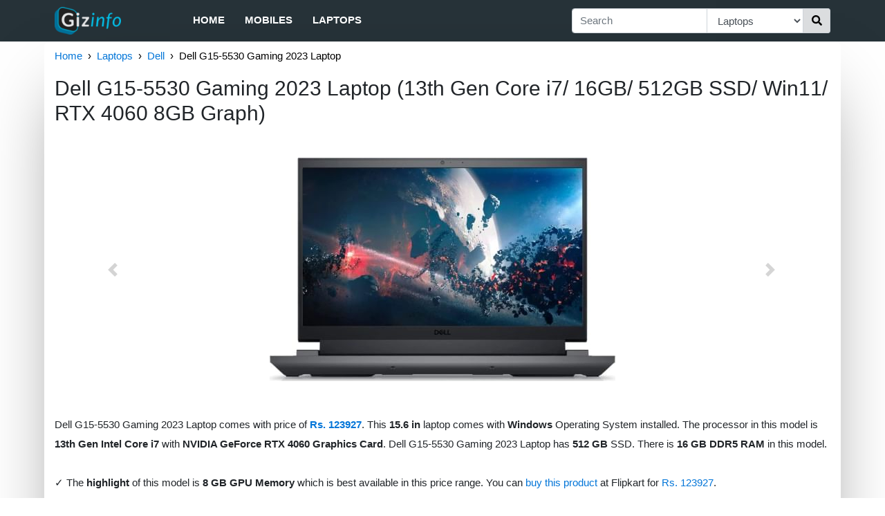

--- FILE ---
content_type: text/html; charset=utf-8
request_url: https://in.gizinfo.com/p/dell-g15-5530-gaming-2023-lapt-l8Eg1zBYXjy
body_size: 8604
content:
<!doctype html><html><head><meta http-equiv="Content-Type" content="text/html; charset=utf-8"><meta name="viewport" content="width=device-width, initial-scale=1.0, maximum-scale=1.0, minimum-scale=1.0, user-scalable=0, height=device-height"><meta name="description" content="Dell G15-5530 Gaming 2023 Laptop comes with price of Rs. 123927. This 15.6 in laptop comes with Windows Operating System installed. The processor in t..."><title>Dell G15-5530 Gaming 2023 Laptop | Gizinfo</title><link rel="shortcut icon" href="/static/root/favicon.ico"><script type="application/ld+json">
		{"@type":"Organization","@context":"http://schema.org","name":"Gizinfo","url":"https://in.gizinfo.com","sameAs":["https://www.facebook.com/gizinfo","https://www.instagram.com/gizinfo/","https://twitter.com/gizinfo_"],"logo":"https://in.gizinfo.com/static/img/logo.png"}
	</script><script type="application/ld+json">
		{"@type":"Website","@context":"http://schema.org","url":"https://in.gizinfo.com","potentialAction":{"@type":"SearchAction","target":"https://in.gizinfo.com/search?q={search_term}","query-input":"required name=search_term"}}
	</script><script type="application/ld+json">
		{"@type":"BreadcrumbList","@context":"http://schema.org","itemListElement":[{"@type":"ListItem","position":1,"item":{"name":"Home","url":"https://in.gizinfo.com/","@id":"https://in.gizinfo.com/"}},{"@type":"ListItem","position":2,"item":{"name":"Laptops","url":"https://in.gizinfo.com/f/laptops","@id":"https://in.gizinfo.com/f/laptops"}},{"@type":"ListItem","position":3,"item":{"name":"Dell","url":"https://in.gizinfo.com/f/laptops/top-dell","@id":"https://in.gizinfo.com/f/laptops/top-dell"}},{"@type":"ListItem","position":4,"item":{"name":"Dell G15-5530 Gaming 2023 Laptop","url":"https://in.gizinfo.com/p/dell-g15-5530-gaming-2023-lapt-l8Eg1zBYXjy","@id":"https://in.gizinfo.com/p/dell-g15-5530-gaming-2023-lapt-l8Eg1zBYXjy"}}]}
	</script><script type="application/ld+json">
		{"@type":"Product","@context":"http://schema.org","name":"Dell G15-5530 Gaming 2023 Laptop (13th Gen Core i7/ 16GB/ 512GB SSD/ Win11/ RTX 4060 8GB Graph)","sku":"l8Eg1zBYXjy","productId":"sku:l8Eg1zBYXjy","url":"https://in.gizinfo.com/p/dell-g15-5530-gaming-2023-lapt-l8Eg1zBYXjy","image":["https://cdn1.smartprix.com/rx-iyBPxNrcc-w1200-h1200/dell-g15-5530-gaming.jpg"],"description":"Dell G15-5530 Gaming 2023 Laptop comes with price of Rs. 123927. This 15.6 in laptop comes with Windows Operating System installed. The processor in t...","category":"Laptops","brand":{"@type":"Brand","name":"Dell","url":"https://in.gizinfo.com/f/laptops/top-dell"},"offers":{"@type":"Offer","priceCurrency":"INR","price":123927,"url":"https://in.gizinfo.com/p/dell-g15-5530-gaming-2023-lapt-l8Eg1zBYXjy","availability":"http://schema.org/OutOfStock"},"aggregateRating":{"@type":"AggregateRating","ratingValue":4.1,"ratingCount":108,"worstRating":0.1,"bestRating":5}}
	</script><script type="application/ld+json">
		{"@context":"http://schema.org","@type":"FAQPage","mainEntity":[{"@type":"Question","name":"Which processor powers Dell G15-5530 Gaming 2023 Laptop?","acceptedAnswer":{"@type":"Answer","text":"The processor in this model is Intel Core i7 13th Gen."}},{"@type":"Question","name":"How much RAM this model has?","acceptedAnswer":{"@type":"Answer","text":"Dell G15-5530 Gaming 2023 Laptop comes with DDR5 16 GB RAM."}},{"@type":"Question","name":"What is display size of Dell G15-5530 Gaming 2023 Laptop?","acceptedAnswer":{"@type":"Answer","text":"This model comes with display size of 15.6 in."}},{"@type":"Question","name":"Does this laptop has USB Type-C port?","acceptedAnswer":{"@type":"Answer","text":"Yes, This model has 1 USB Type-C port."}},{"@type":"Question","name":"Which operating system Dell G15-5530 Gaming 2023 Laptop comes with?","acceptedAnswer":{"@type":"Answer","text":"Dell G15-5530 Gaming 2023 Laptop has Windows 11 Home (64-bit)."}},{"@type":"Question","name":"What kind of display this laptop has?","acceptedAnswer":{"@type":"Answer","text":"Dell G15-5530 Gaming 2023 Laptop comes with LED display."}},{"@type":"Question","name":"Which GPU powers Dell G15-5530 Gaming 2023 Laptop?","acceptedAnswer":{"@type":"Answer","text":"It comes with NVIDIA GeForce RTX 4060 GPU."}},{"@type":"Question","name":"Does this laptop has backlit keyboard?","acceptedAnswer":{"@type":"Answer","text":"Yes, This laptop has backlit keyboard."}},{"@type":"Question","name":"What is the weight of this model?","acceptedAnswer":{"@type":"Answer","text":"This model weighs 2.65 kg."}},{"@type":"Question","name":"What is display resolution of this laptop?","acceptedAnswer":{"@type":"Answer","text":"It comes with display resolution of 1920 x 1080 pixels."}}]}
	</script><link rel="stylesheet" href="https://maxcdn.bootstrapcdn.com/bootstrap/4.0.0/css/bootstrap.min.css" media="screen" title="no title" charset="utf-8"><link rel="stylesheet" href="/static/css/global-4a49205179.css"><script>
                var gizinfo = {};
                
                gizinfo.pageNum = "";

                gizinfo.pageType = "productPage";
                
                gizinfo.storePriceData = JSON.parse('[{"name":"Flipkart","rating":40,"price":123927,"trackingLink":"/l?k=125E6HIkXNxY0vID_OW1vXa2dEhrhAgTYBOr3Uh7iaTTcYuUaTcAs3acYGc5Zb4PtDc5bcW6c45ocW6cFFic8Yuis8Fc55ctsnacXcW3rBtYAFcu2YiYrcWags3Aac3UDcHPbPcWrnhNc44ZPcTrBUshDhDh86rlZXG64oPHb6hmBYihkwkp7~f_.1dwo~0o.hrhhaFhrhrhhacBrWahrhrBi5tl4PgHo8hrFB5AAZFmos57XZD","stock":"OUT_OF_STOCK","store":{"name":"Flipkart","rating":40}},{"name":"Amazon","rating":95,"price":138499,"trackingLink":"/l?k=12-kEQTg.RFFDPx8WaskJ7C-HChrhArnrysuhyihDRPwH.J.-leh-hrhhaFhrhrhhacBrWahrhrBi5tl4PgHo8hrFB5AF6gpaSSPpa9","stock":"OUT_OF_STOCK","store":{"name":"Amazon","rating":95}}]');
                
                gizinfo.bestStore1 = JSON.parse('{}');
                gizinfo.bestStore2 = JSON.parse('{}');
            </script><style>
                svg:not(:root).svg-inline--fa {
  overflow: visible;
}

.svg-inline--fa {
  display: inline-block;
  font-size: inherit;
  height: 1em;
  overflow: visible;
  vertical-align: -0.125em;
}
.svg-inline--fa.fa-lg {
  vertical-align: -0.225em;
}
.svg-inline--fa.fa-w-1 {
  width: 0.0625em;
}
.svg-inline--fa.fa-w-2 {
  width: 0.125em;
}
.svg-inline--fa.fa-w-3 {
  width: 0.1875em;
}
.svg-inline--fa.fa-w-4 {
  width: 0.25em;
}
.svg-inline--fa.fa-w-5 {
  width: 0.3125em;
}
.svg-inline--fa.fa-w-6 {
  width: 0.375em;
}
.svg-inline--fa.fa-w-7 {
  width: 0.4375em;
}
.svg-inline--fa.fa-w-8 {
  width: 0.5em;
}
.svg-inline--fa.fa-w-9 {
  width: 0.5625em;
}
.svg-inline--fa.fa-w-10 {
  width: 0.625em;
}
.svg-inline--fa.fa-w-11 {
  width: 0.6875em;
}
.svg-inline--fa.fa-w-12 {
  width: 0.75em;
}
.svg-inline--fa.fa-w-13 {
  width: 0.8125em;
}
.svg-inline--fa.fa-w-14 {
  width: 0.875em;
}
.svg-inline--fa.fa-w-15 {
  width: 0.9375em;
}
.svg-inline--fa.fa-w-16 {
  width: 1em;
}
.svg-inline--fa.fa-w-17 {
  width: 1.0625em;
}
.svg-inline--fa.fa-w-18 {
  width: 1.125em;
}
.svg-inline--fa.fa-w-19 {
  width: 1.1875em;
}
.svg-inline--fa.fa-w-20 {
  width: 1.25em;
}
.svg-inline--fa.fa-pull-left {
  margin-right: 0.3em;
  width: auto;
}
.svg-inline--fa.fa-pull-right {
  margin-left: 0.3em;
  width: auto;
}
.svg-inline--fa.fa-border {
  height: 1.5em;
}
.svg-inline--fa.fa-li {
  width: 2em;
}
.svg-inline--fa.fa-fw {
  width: 1.25em;
}

.fa-layers svg.svg-inline--fa {
  bottom: 0;
  left: 0;
  margin: auto;
  position: absolute;
  right: 0;
  top: 0;
}

.fa-layers {
  display: inline-block;
  height: 1em;
  position: relative;
  text-align: center;
  vertical-align: -0.125em;
  width: 1em;
}
.fa-layers svg.svg-inline--fa {
  -webkit-transform-origin: center center;
          transform-origin: center center;
}

.fa-layers-counter, .fa-layers-text {
  display: inline-block;
  position: absolute;
  text-align: center;
}

.fa-layers-text {
  left: 50%;
  top: 50%;
  -webkit-transform: translate(-50%, -50%);
          transform: translate(-50%, -50%);
  -webkit-transform-origin: center center;
          transform-origin: center center;
}

.fa-layers-counter {
  background-color: #ff253a;
  border-radius: 1em;
  -webkit-box-sizing: border-box;
          box-sizing: border-box;
  color: #fff;
  height: 1.5em;
  line-height: 1;
  max-width: 5em;
  min-width: 1.5em;
  overflow: hidden;
  padding: 0.25em;
  right: 0;
  text-overflow: ellipsis;
  top: 0;
  -webkit-transform: scale(0.25);
          transform: scale(0.25);
  -webkit-transform-origin: top right;
          transform-origin: top right;
}

.fa-layers-bottom-right {
  bottom: 0;
  right: 0;
  top: auto;
  -webkit-transform: scale(0.25);
          transform: scale(0.25);
  -webkit-transform-origin: bottom right;
          transform-origin: bottom right;
}

.fa-layers-bottom-left {
  bottom: 0;
  left: 0;
  right: auto;
  top: auto;
  -webkit-transform: scale(0.25);
          transform: scale(0.25);
  -webkit-transform-origin: bottom left;
          transform-origin: bottom left;
}

.fa-layers-top-right {
  right: 0;
  top: 0;
  -webkit-transform: scale(0.25);
          transform: scale(0.25);
  -webkit-transform-origin: top right;
          transform-origin: top right;
}

.fa-layers-top-left {
  left: 0;
  right: auto;
  top: 0;
  -webkit-transform: scale(0.25);
          transform: scale(0.25);
  -webkit-transform-origin: top left;
          transform-origin: top left;
}

.fa-lg {
  font-size: 1.3333333333em;
  line-height: 0.75em;
  vertical-align: -0.0667em;
}

.fa-xs {
  font-size: 0.75em;
}

.fa-sm {
  font-size: 0.875em;
}

.fa-1x {
  font-size: 1em;
}

.fa-2x {
  font-size: 2em;
}

.fa-3x {
  font-size: 3em;
}

.fa-4x {
  font-size: 4em;
}

.fa-5x {
  font-size: 5em;
}

.fa-6x {
  font-size: 6em;
}

.fa-7x {
  font-size: 7em;
}

.fa-8x {
  font-size: 8em;
}

.fa-9x {
  font-size: 9em;
}

.fa-10x {
  font-size: 10em;
}

.fa-fw {
  text-align: center;
  width: 1.25em;
}

.fa-ul {
  list-style-type: none;
  margin-left: 2.5em;
  padding-left: 0;
}
.fa-ul > li {
  position: relative;
}

.fa-li {
  left: -2em;
  position: absolute;
  text-align: center;
  width: 2em;
  line-height: inherit;
}

.fa-border {
  border: solid 0.08em #eee;
  border-radius: 0.1em;
  padding: 0.2em 0.25em 0.15em;
}

.fa-pull-left {
  float: left;
}

.fa-pull-right {
  float: right;
}

.fa.fa-pull-left,
.fas.fa-pull-left,
.far.fa-pull-left,
.fal.fa-pull-left,
.fab.fa-pull-left {
  margin-right: 0.3em;
}
.fa.fa-pull-right,
.fas.fa-pull-right,
.far.fa-pull-right,
.fal.fa-pull-right,
.fab.fa-pull-right {
  margin-left: 0.3em;
}

.fa-spin {
  -webkit-animation: fa-spin 2s infinite linear;
          animation: fa-spin 2s infinite linear;
}

.fa-pulse {
  -webkit-animation: fa-spin 1s infinite steps(8);
          animation: fa-spin 1s infinite steps(8);
}

@-webkit-keyframes fa-spin {
  0% {
    -webkit-transform: rotate(0deg);
            transform: rotate(0deg);
  }
  100% {
    -webkit-transform: rotate(360deg);
            transform: rotate(360deg);
  }
}

@keyframes fa-spin {
  0% {
    -webkit-transform: rotate(0deg);
            transform: rotate(0deg);
  }
  100% {
    -webkit-transform: rotate(360deg);
            transform: rotate(360deg);
  }
}
.fa-rotate-90 {
  -ms-filter: "progid:DXImageTransform.Microsoft.BasicImage(rotation=1)";
  -webkit-transform: rotate(90deg);
          transform: rotate(90deg);
}

.fa-rotate-180 {
  -ms-filter: "progid:DXImageTransform.Microsoft.BasicImage(rotation=2)";
  -webkit-transform: rotate(180deg);
          transform: rotate(180deg);
}

.fa-rotate-270 {
  -ms-filter: "progid:DXImageTransform.Microsoft.BasicImage(rotation=3)";
  -webkit-transform: rotate(270deg);
          transform: rotate(270deg);
}

.fa-flip-horizontal {
  -ms-filter: "progid:DXImageTransform.Microsoft.BasicImage(rotation=0, mirror=1)";
  -webkit-transform: scale(-1, 1);
          transform: scale(-1, 1);
}

.fa-flip-vertical {
  -ms-filter: "progid:DXImageTransform.Microsoft.BasicImage(rotation=2, mirror=1)";
  -webkit-transform: scale(1, -1);
          transform: scale(1, -1);
}

.fa-flip-both, .fa-flip-horizontal.fa-flip-vertical {
  -ms-filter: "progid:DXImageTransform.Microsoft.BasicImage(rotation=2, mirror=1)";
  -webkit-transform: scale(-1, -1);
          transform: scale(-1, -1);
}

:root .fa-rotate-90,
:root .fa-rotate-180,
:root .fa-rotate-270,
:root .fa-flip-horizontal,
:root .fa-flip-vertical,
:root .fa-flip-both {
  -webkit-filter: none;
          filter: none;
}

.fa-stack {
  display: inline-block;
  height: 2em;
  position: relative;
  width: 2.5em;
}

.fa-stack-1x,
.fa-stack-2x {
  bottom: 0;
  left: 0;
  margin: auto;
  position: absolute;
  right: 0;
  top: 0;
}

.svg-inline--fa.fa-stack-1x {
  height: 1em;
  width: 1.25em;
}
.svg-inline--fa.fa-stack-2x {
  height: 2em;
  width: 2.5em;
}

.fa-inverse {
  color: #fff;
}

.sr-only {
  border: 0;
  clip: rect(0, 0, 0, 0);
  height: 1px;
  margin: -1px;
  overflow: hidden;
  padding: 0;
  position: absolute;
  width: 1px;
}

.sr-only-focusable:active, .sr-only-focusable:focus {
  clip: auto;
  height: auto;
  margin: 0;
  overflow: visible;
  position: static;
  width: auto;
}
            </style></head><body><div class="outer"><div class="container header-container"><nav class="navbar navbar-expand-md row no-padding-side"><div class="logo-categories"><div class="navbar-brand"><a href="/"><img src="/static/img/logo.png" alt="Gizinfo" width=96 height=40></a></div><div class="sidebar-menu"><input type="checkbox" id="menu"><label for="menu" class="sidebar-toggler"><div class="fa-inverse" id="menuIcon"><svg aria-hidden="true" focusable="false" data-prefix="fas" data-icon="bars" class="svg-inline--fa fa-bars fa-w-14" role="img" xmlns="http://www.w3.org/2000/svg" viewBox="0 0 448 512"><path fill="currentColor" d="M16 132h416c8.837 0 16-7.163 16-16V76c0-8.837-7.163-16-16-16H16C7.163 60 0 67.163 0 76v40c0 8.837 7.163 16 16 16zm0 160h416c8.837 0 16-7.163 16-16v-40c0-8.837-7.163-16-16-16H16c-8.837 0-16 7.163-16 16v40c0 8.837 7.163 16 16 16zm0 160h416c8.837 0 16-7.163 16-16v-40c0-8.837-7.163-16-16-16H16c-8.837 0-16 7.163-16 16v40c0 8.837 7.163 16 16 16z"></path></svg></div><div class="fa-inverse" id="menuCloseIcon"><svg aria-hidden="true" focusable="false" data-prefix="fas" data-icon="times" class="svg-inline--fa fa-times fa-w-11" role="img" xmlns="http://www.w3.org/2000/svg" viewBox="0 0 352 512"><path fill="currentColor" d="M242.72 256l100.07-100.07c12.28-12.28 12.28-32.19 0-44.48l-22.24-22.24c-12.28-12.28-32.19-12.28-44.48 0L176 189.28 75.93 89.21c-12.28-12.28-32.19-12.28-44.48 0L9.21 111.45c-12.28 12.28-12.28 32.19 0 44.48L109.28 256 9.21 356.07c-12.28 12.28-12.28 32.19 0 44.48l22.24 22.24c12.28 12.28 32.2 12.28 44.48 0L176 322.72l100.07 100.07c12.28 12.28 32.2 12.28 44.48 0l22.24-22.24c12.28-12.28 12.28-32.19 0-44.48L242.72 256z"></path></svg></div></label><div id="categories"><ul class="navbar-nav"><li class="nav-item"><a class="nav-link" href="/">Home</a></li><li class="nav-item"><a class="nav-link" href="/f/mobiles">Mobiles</a></li><li class="nav-item"><a class="nav-link" href="/f/laptops">Laptops</a></li></ul></div></div></div><div class="searchbar-menu"><input type="checkbox" id="search"><label for="search" class="searchbar-toggler"><div class="fa-inverse" id="searchCloseIcon"><svg aria-hidden="true" focusable="false" data-prefix="fas" data-icon="times" class="svg-inline--fa fa-times fa-w-11" role="img" xmlns="http://www.w3.org/2000/svg" viewBox="0 0 352 512"><path fill="currentColor" d="M242.72 256l100.07-100.07c12.28-12.28 12.28-32.19 0-44.48l-22.24-22.24c-12.28-12.28-32.19-12.28-44.48 0L176 189.28 75.93 89.21c-12.28-12.28-32.19-12.28-44.48 0L9.21 111.45c-12.28 12.28-12.28 32.19 0 44.48L109.28 256 9.21 356.07c-12.28 12.28-12.28 32.19 0 44.48l22.24 22.24c12.28 12.28 32.2 12.28 44.48 0L176 322.72l100.07 100.07c12.28 12.28 32.2 12.28 44.48 0l22.24-22.24c12.28-12.28 12.28-32.19 0-44.48L242.72 256z"></path></svg></div><div class="fa-inverse" id="searchIcon"><svg aria-hidden="true" focusable="false" data-prefix="fas" data-icon="search" class="svg-inline--fa fa-search fa-w-16" role="img" xmlns="http://www.w3.org/2000/svg" viewBox="0 0 512 512"><path fill="currentColor" d="M505 442.7L405.3 343c-4.5-4.5-10.6-7-17-7H372c27.6-35.3 44-79.7 44-128C416 93.1 322.9 0 208 0S0 93.1 0 208s93.1 208 208 208c48.3 0 92.7-16.4 128-44v16.3c0 6.4 2.5 12.5 7 17l99.7 99.7c9.4 9.4 24.6 9.4 33.9 0l28.3-28.3c9.4-9.4 9.4-24.6.1-34zM208 336c-70.7 0-128-57.2-128-128 0-70.7 57.2-128 128-128 70.7 0 128 57.2 128 128 0 70.7-57.2 128-128 128z"></path></svg></div></label><div id="searchBar" class="form-div"><form action="/search" role="search" class="form"><div class="input-group add-on"><input class="form-control" placeholder="Search" name="q" id="srch-term" type="text"><div class="input-group-select"><select name="cat" class="form-control select-cat"><option value="all">All</option><option value="mobiles">Mobile Phones</option><option value="laptops" selected>Laptops</option></select></div><div class="input-group-btn"><button class="btn btn-default search-btn" type="submit"><div><svg aria-hidden="true" focusable="false" data-prefix="fas" data-icon="search" class="svg-inline--fa fa-search fa-w-16" role="img" xmlns="http://www.w3.org/2000/svg" viewBox="0 0 512 512"><path fill="currentColor" d="M505 442.7L405.3 343c-4.5-4.5-10.6-7-17-7H372c27.6-35.3 44-79.7 44-128C416 93.1 322.9 0 208 0S0 93.1 0 208s93.1 208 208 208c48.3 0 92.7-16.4 128-44v16.3c0 6.4 2.5 12.5 7 17l99.7 99.7c9.4 9.4 24.6 9.4 33.9 0l28.3-28.3c9.4-9.4 9.4-24.6.1-34zM208 336c-70.7 0-128-57.2-128-128 0-70.7 57.2-128 128-128 70.7 0 128 57.2 128 128 0 70.7-57.2 128-128 128z"></path></svg></div></button></div></div></form></div></div></nav></div></div><script>
        (function(i,s,o,g,r,a,m){i['GoogleAnalyticsObject']=r;i[r]=i[r]||function(){
        (i[r].q=i[r].q||[]).push(arguments)},i[r].l=1*new Date();a=s.createElement(o),
        m=s.getElementsByTagName(o)[0];a.async=1;a.src=g;m.parentNode.insertBefore(a,m)
        })(window,document,'script','//www.google-analytics.com/analytics.js','ga');

        ga('create', 'UA-128171478-1', 'auto');
        ga('require', 'displayfeatures');
        ga('set', 'dimension1', "Laptops");	        // Category
        ga('set', 'dimension2', "productPage");				// PageType
        ga('send', 'pageview');
    </script><div class="body-container container"><div class="no-side-padding"><div id="breadcrumb2"><ul class="breadcrumb2"><li><a href="/">Home</a></li><li><a href="/f/laptops">Laptops</a></li><li><a href="/f/laptops/top-dell">Dell</a></li><li>Dell G15-5530 Gaming 2023 Laptop</li></ul></div></div><div class="no-side-padding"><h2 class="mainHeading">Dell G15-5530 Gaming 2023 Laptop (13th Gen Core i7/ 16GB/ 512GB SSD/ Win11/ RTX 4060 8GB Graph)</h2></div><div class="row"><div class="col-md-12 no-side-padding"><div id="product-images-carousel" class="carousel slide" data-ride="carousel" data-interval="false"><div class="carousel-inner"><div class="carousel-item active"><img class="img-crsl" src="https://cdn1.smartprix.com/rx-iyBPxNrcc-w500-h500/dell-g15-5530-gaming.jpg" alt="Dell G15-5530 Gaming 2023 Laptop (13th Gen Core i7/ 16GB/ 512GB SSD/ Win11/ RTX 4060 8GB Graph)"></div><div class="carousel-item"><img class="img-crsl" src="https://cdn1.smartprix.com/rx-ijlFvJjpr-w500-h500/dell-g15-5530-gaming.jpg" alt="Dell G15-5530 Gaming 2023 Laptop (13th Gen Core i7/ 16GB/ 512GB SSD/ Win11/ RTX 4060 8GB Graph)"></div><div class="carousel-item"><img class="img-crsl" src="https://cdn1.smartprix.com/rx-iYlB0m8Yq-w500-h500/dell-g15-5530-gaming.jpg" alt="Dell G15-5530 Gaming 2023 Laptop (13th Gen Core i7/ 16GB/ 512GB SSD/ Win11/ RTX 4060 8GB Graph)"></div><div class="carousel-item"><img class="img-crsl" src="https://cdn1.smartprix.com/rx-ikVzwaSeA-w500-h500/dell-g15-5530-gaming.jpg" alt="Dell G15-5530 Gaming 2023 Laptop (13th Gen Core i7/ 16GB/ 512GB SSD/ Win11/ RTX 4060 8GB Graph)"></div></div><a class="carousel-control-prev" href="#product-images-carousel" role="button" data-slide="prev"><span class="carousel-control-prev-icon" aria-hidden="true"></span><span class="sr-only">Previous</span></a><a class="carousel-control-next" href="#product-images-carousel" role="button" data-slide="next"><span class="carousel-control-next-icon" aria-hidden="true"></span><span class="sr-only">Next</span></a></div><p class="p-text" id="short-description">Dell G15-5530 Gaming 2023 Laptop comes with price of <a title="Top Laptops below ₹150,000" href="/f/laptops/top-all-below_150000"><b>Rs. 123927</b></a>. This <b>15.6 in</b> laptop comes with <b>Windows</b> Operating System installed. The processor in this model is <b>13th Gen Intel Core i7</b> with <b>NVIDIA GeForce RTX 4060 Graphics Card</b>. Dell G15-5530 Gaming 2023 Laptop has <b>512 GB</b> SSD. There is <b>16 GB DDR5 RAM</b> in this model.<br><br> &#10003; The <b>highlight</b> of this model is <b>8 GB GPU Memory</b> which is best available in this price range. You can <a href="/l?k=125E6HIkXNxY0vID_OW1vXa2dEhrhAgTYBOr3Uh7iaTTcYuUaTcAs3acYGc5Zb4PtDc5bcW6c45ocW6cFFic8Yuis8Fc55ctsnacXcW3rBtYAFcu2YiYrcWags3Aac3UDcHPbPcWrnhNc44ZPcTrBUshDhDh86rlZXG64oPHb6hmBYihkwkp7~f_.1dwo~0o.hrhhaFhrhrhhacBrWahrhrBi5tl4PgHo8hrFB5AAZFmos57XZD" target="_blank" rel="nofollow">buy this product</a> at Flipkart for <a target="_blank" rel="nofollow" href="/l?k=125E6HIkXNxY0vID_OW1vXa2dEhrhAgTYBOr3Uh7iaTTcYuUaTcAs3acYGc5Zb4PtDc5bcW6c45ocW6cFFic8Yuis8Fc55ctsnacXcW3rBtYAFcu2YiYrcWags3Aac3UDcHPbPcWrnhNc44ZPcTrBUshDhDh86rlZXG64oPHb6hmBYihkwkp7~f_.1dwo~0o.hrhhaFhrhrhhacBrWahrhrBi5tl4PgHo8hrFB5AAZFmos57XZD">Rs. 123927</a>.</p><h3 class="subHeading">Dell G15-5530 Gaming 2023 Laptop Key Features</h3><hr class="hr-less-margin"><table class="table keyFeaturesTable"><thead><tr><td>Feature</td><td>Value</td></tr></thead><tbody><tr><th class="tableLeftHeading">RAM</th><td>16 GB</td></tr><tr><th class="tableLeftHeading">Display</th><td>15.6 in</td></tr><tr><th class="tableLeftHeading">Processor</th><td>Intel Core i7</td></tr><tr><th class="tableLeftHeading">Graphics Card</th><td>NVIDIA GeForce RTX 4060</td></tr></tbody></table><h3 class="subHeading">Dell G15-5530 Gaming 2023 Laptop Price and Availability</h3><hr class="hr-less-margin"><p class="p-text" id="price-description">This Product is currently <b>out of stock</b> but might be availaible in the near future, you can visit the stores below for that.</p><table class="priceTable"><thead><tr><td>Store Name</td><td>Seller Rating</td><td>Price</td></tr></thead><tbody><tr><td class="cell-price-table tableLeftHeading">Flipkart</td><td class="cell-price-table">40</td><td class="cell-price-table">Rs. 123927/-</td></tr><tr><td class="cell-price-table tableLeftHeading">Amazon</td><td class="cell-price-table">95</td><td class="cell-price-table">Rs. 138499/-</td></tr></tbody></table><h4 class="block-title"><span>Related Products</span></h4><div class="row clear-both" id="related_products"><div class="col col-products-6 col-products-rest"><a class="link-rp" href="/p/acer-nitro-lite-nl16-71g-nh-d5-l8EH8YcJlwX"><div class="card card-default"><div class="div-rp"><img class="img-centered" src="https://cdn1.smartprix.com/rx-iGttGaQc5-w240-h290/acer-nitro-lite-nl16.jpg" alt="Acer Nitro Lite NL16-71G NH.D5ASI.002 Gaming Laptop (13th Gen Core i7/ 16GB/ 512GB SSD/ Win11/ 6GB RTX4050)"> </div><div class="txt-rp card-footer" data-toggle="tooltip" title="Acer Nitro Lite NL16-71G NH.D5ASI.002 Gaming Laptop (13th Gen Core i7/ 16GB/ 512GB SSD/ Win11/ 6GB RTX4050)"><div style="margin:auto">Acer Nitro Lite NL16-71G NH.D5...</div></div></div></a></div><div class="col col-products-6 col-products-rest"><a class="link-rp" href="/p/hp-victus-15-fb3012ax-gaming-l-l8EkIn8KjjI"><div class="card card-default"><div class="div-rp"><img class="img-centered" src="https://cdn1.smartprix.com/rx-ifsyyr3XR-w240-h290/hp-victus-15-fb3012a.jpg" alt="HP Victus 15-fb3012AX Gaming Laptop (AMD Ryzen 5 8645HS/ 16GB/ 512GB SSD/ Win11/ 6GB Graph)"> </div><div class="txt-rp card-footer" data-toggle="tooltip" title="HP Victus 15-fb3012AX Gaming Laptop (AMD Ryzen 5 8645HS/ 16GB/ 512GB SSD/ Win11/ 6GB Graph)"><div style="margin:auto">HP Victus 15-fb3012AX Gaming L...</div></div></div></a></div><div class="col col-products-6 col-products-rest"><a class="link-rp" href="/p/acer-nitro-v-16-anv16-71-nh-qt-l8E88unfuhm"><div class="card card-default"><div class="div-rp"><img class="img-centered" src="https://cdn1.smartprix.com/rx-iqqIMXcmx-w240-h290/acer-nitro-v-16-anv1.jpg" alt="Acer Nitro V 16 ANV16-71 NH.QTNSI.003 Gaming Laptop (14th Gen Core i5/ 16GB/ 512GB SSD/ Win11/ 6GB RTX 4050 Graph)"> </div><div class="txt-rp card-footer" data-toggle="tooltip" title="Acer Nitro V 16 ANV16-71 NH.QTNSI.003 Gaming Laptop (14th Gen Core i5/ 16GB/ 512GB SSD/ Win11/ 6GB RTX 4050 Graph)"><div style="margin:auto">Acer Nitro V 16 ANV16-71 NH.QT...</div></div></div></a></div><div class="col col-products-6 col-products-rest"><a class="link-rp" href="/p/thomson-neo-15-in-n15i312-8gr5-l8E6S1SKHxg"><div class="card card-default"><div class="div-rp"><img class="img-centered" src="https://cdn1.smartprix.com/rx-iHUCaFx5X-w240-h290/thomson-neo-15-in-n1.jpg" alt="Thomson Neo 15 IN-N15I312-8GR512 Laptop (12th Gen Core i3/ 8GB/ 512GB SSD/Win11 Home)"> </div><div class="txt-rp card-footer" data-toggle="tooltip" title="Thomson Neo 15 IN-N15I312-8GR512 Laptop (12th Gen Core i3/ 8GB/ 512GB SSD/Win11 Home)"><div style="margin:auto">Thomson Neo 15 IN-N15I312-8GR5...</div></div></div></a></div><div class="col col-products-6 col-products-rest"><a class="link-rp" href="/p/msi-thin-a15-ai-b7uc-067in-gam-l8EYIjwyS1E"><div class="card card-default"><div class="div-rp"><img class="img-centered" src="https://cdn1.smartprix.com/rx-iQVPS7tHO-w240-h290/msi-thin-a15-ai-b7uc.jpg" alt="MSI Thin A15 AI B7UC-067IN Gaming Laptop (AMD Ryzen 5 7535H/ 16GB/ 512GB SSD/ Win11/ 4GB Graph)"> </div><div class="txt-rp card-footer" data-toggle="tooltip" title="MSI Thin A15 AI B7UC-067IN Gaming Laptop (AMD Ryzen 5 7535H/ 16GB/ 512GB SSD/ Win11/ 4GB Graph)"><div style="margin:auto">MSI Thin A15 AI B7UC-067IN Gam...</div></div></div></a></div><div class="col col-products-6 col-products-rest"><a class="link-rp" href="/p/asus-vivobook-15-x1504va-d5341-l8E4Qh7ciYj"><div class="card card-default"><div class="div-rp"><img class="img-centered" src="https://cdn1.smartprix.com/rx-iiKOuCmQd-w240-h290/asus-vivobook-15-x15.jpg" alt="Asus Vivobook 15 X1504VA-D5341WS Laptop (13th Gen Core i3/16GB/ 512GB SSD/ Win11)"> </div><div class="txt-rp card-footer" data-toggle="tooltip" title="Asus Vivobook 15 X1504VA-D5341WS Laptop (13th Gen Core i3/16GB/ 512GB SSD/ Win11)"><div style="margin:auto">Asus Vivobook 15 X1504VA-D5341...</div></div></div></a></div></div><h3 class="subHeading">Dell G15-5530 Gaming 2023 Laptop Detailed Description</h3><hr class="hr-less-margin"><div class="detailed-description"><h5 class="textHeading">General </h5><p class="p-text">The utility of this model is <b>Gaming</b>. The Operating System installed in this model is <b>Windows 11 Home (64-bit)</b>. This laptop has 6 cell battery and 330W AC Adapter. The laptop weighs <b>2.65 kg</b> and measures 357.26 x 274.52 x 26.9 mm (height x width x thickness). It comes with 1 year warranty.</p></div><div class="detailed-description"><h5 class="textHeading">Display</h5><p class="p-text">It comes with <b>LED</b>. The laptop has a screen size of <b>15.6 in</b>. The resolution of Dell G15-5530 Gaming 2023 Laptop is <b>1920 x 1080 pixels</b> and has display density of <b>~ 141 PPI</b> (Pixels per inch). This model also has <b>anti glare screen</b>. This Dell laptop also has 3ms, sRGB-100%, ComfortViewPlus, NVIDIA G-SYNC+DDS Display.</p></div><div class="detailed-description"><h5 class="textHeading">Processor</h5><p class="p-text">The processor in this model is <b> 13th Gen Intel Core i7</b> Along with this, It has <b>NVIDIA GeForce RTX 4060</b> GPU and 8 GB dedicated memory for graphics.</p></div><div class="row-inline"><div class="col col-inline-img inline-4"><img class="img-inline" src="https://cdn1.smartprix.com/rx-iyBPxNrcc-w500-h500/dell-g15-5530-gaming.jpg" alt="Dell G15-5530 Gaming 2023 Laptop"></div><div class="col col-inline-img inline-4"><img class="img-inline" src="https://cdn1.smartprix.com/rx-ijlFvJjpr-w500-h500/dell-g15-5530-gaming.jpg" alt="Dell G15-5530 Gaming 2023 Laptop"></div><div class="col col-inline-img inline-4"><img class="img-inline" src="https://cdn1.smartprix.com/rx-iYlB0m8Yq-w500-h500/dell-g15-5530-gaming.jpg" alt="Dell G15-5530 Gaming 2023 Laptop"></div><div class="col col-inline-img inline-4"><img class="img-inline" src="https://cdn1.smartprix.com/rx-ikVzwaSeA-w500-h500/dell-g15-5530-gaming.jpg" alt="Dell G15-5530 Gaming 2023 Laptop"></div></div><br><div class="detailed-description"><h5 class="textHeading">Memory</h5><p class="p-text">It comes with <b>512 GB SSD</b>. There is <b>16 GB DDR5 RAM</b> in Dell G15-5530 Gaming 2023 Laptop.</p></div><div class="detailed-description"><h5 class="textHeading">Connectivity</h5><p class="p-text">The connectivity options for this laptop are <b> Ethernet</b>, <b>Intel Wi-Fi 6 AX201, 2x2, 802.11ax Wifi</b>, & <b> Bluetooth</b>. There are <b>3 USB 3.0 Ports</b> & no USB 2.0 Ports. It also has an <b>HDMI port</b> and <b>WebCam</b> available to have a video call with another person.</p></div><div class="QAs"><h3 class="subHeading">Dell G15-5530 Gaming 2023 Laptop Commonly Asked Questions</h3><hr class="hr-less-margin"><p class="p-text"><span class="question">Q. Which processor powers Dell G15-5530 Gaming 2023 Laptop?</span><br><span class="answer">A. The processor in this model is Intel Core i7 13th Gen.</span></p><p class="p-text"><span class="question">Q. How much RAM this model has?</span><br><span class="answer">A. Dell G15-5530 Gaming 2023 Laptop comes with DDR5 16 GB RAM.</span></p><p class="p-text"><span class="question">Q. What is display size of Dell G15-5530 Gaming 2023 Laptop?</span><br><span class="answer">A. This model comes with display size of 15.6 in.</span></p><p class="p-text"><span class="question">Q. Does this laptop has USB Type-C port?</span><br><span class="answer">A. Yes, This model has 1 USB Type-C port.</span></p><p class="p-text"><span class="question">Q. Which operating system Dell G15-5530 Gaming 2023 Laptop comes with?</span><br><span class="answer">A. Dell G15-5530 Gaming 2023 Laptop has Windows 11 Home (64-bit).</span></p><p class="p-text"><span class="question">Q. What kind of display this laptop has?</span><br><span class="answer">A. Dell G15-5530 Gaming 2023 Laptop comes with LED display.</span></p><p class="p-text"><span class="question">Q. Which GPU powers Dell G15-5530 Gaming 2023 Laptop?</span><br><span class="answer">A. It comes with NVIDIA GeForce RTX 4060 GPU.</span></p><p class="p-text"><span class="question">Q. Does this laptop has backlit keyboard?</span><br><span class="answer">A. Yes, This laptop has backlit keyboard.</span></p><p class="p-text"><span class="question">Q. What is the weight of this model?</span><br><span class="answer">A. This model weighs 2.65 kg.</span></p><p class="p-text"><span class="question">Q. What is display resolution of this laptop?</span><br><span class="answer">A. It comes with display resolution of 1920 x 1080 pixels.</span></p></div><h4 class="block-title"><span>Related Lists</span></h4><div class="row" id="related_lists"><div class="col col-related-lists"><a href="/f/laptops/top-acer"><div class="card card-default"><div class="txt-related-lists"><div style="margin:auto">Top Acer Laptops</div></div></div></a></div><div class="col col-related-lists"><a href="/f/laptops/cheapest-lenovo"><div class="card card-default"><div class="txt-related-lists"><div style="margin:auto">Cheapest Lenovo Laptops</div></div></div></a></div><div class="col col-related-lists"><a href="/f/laptops/top-all-100000_to_150000"><div class="card card-default"><div class="txt-related-lists"><div style="margin:auto">Top Laptops between ₹100,000 - ₹150,000</div></div></div></a></div><div class="col col-related-lists"><a href="/f/laptops/top-all-gaming-utility"><div class="card card-default"><div class="txt-related-lists"><div style="margin:auto">Top Gaming Laptops</div></div></div></a></div><div class="col col-related-lists"><a href="/f/laptops/top-dell-gaming-utility"><div class="card card-default"><div class="txt-related-lists"><div style="margin:auto">Top Gaming Dell Laptops</div></div></div></a></div><div class="col col-related-lists"><a href="/f/laptops/top-all-backlit_keyboard-with-below_150000"><div class="card card-default"><div class="txt-related-lists"><div style="margin:auto">Top Laptops with Backlit Keyboard below ₹150,000</div></div></div></a></div><div class="col col-related-lists"><a href="/f/laptops/top-lenovo-above_100000"><div class="card card-default"><div class="txt-related-lists"><div style="margin:auto">Top Lenovo Laptops above ₹100,000</div></div></div></a></div><div class="col col-related-lists"><a href="/f/laptops/top-hp-above_100000"><div class="card card-default"><div class="txt-related-lists"><div style="margin:auto">Top HP Laptops above ₹100,000</div></div></div></a></div></div><h3 class="subHeading">Dell G15-5530 Gaming 2023 Laptop Full Specs</h3><hr class="hr-less-margin"><table class="table specsTable"><thead><tr><td width="25%">Name</td><td>Dell G15-5530 Gaming 2023 Laptop</td></tr></thead><tbody><tr class="priceCol"><td class="tableLeftHeading" width="25%">General</td><td>OS: Windows 11,Gaming,Heavy Weight,1 Year Warranty</td></tr><tr class="priceCol"><td class="tableLeftHeading" width="25%">Display</td><td>15.6 inches,1920 x 1080 pixels,~ 141 PPI</td></tr><tr class="priceCol"><td class="tableLeftHeading" width="25%">Processor</td><td>Intel Core i7,14 Cores (6P + 8E),24 MB Cache,8 GB, NVIDIA GeForce RTX 4060</td></tr><tr class="priceCol"><td class="tableLeftHeading" width="25%">Memory</td><td>16 GB DDR5 RAM,512 GB SSD</td></tr><tr class="priceCol"><td class="tableLeftHeading" width="25%">Connectivity</td><td>Ethernet (LAN),Wi-Fi,Bluetooth,3 x USB 3.0,HDMI</td></tr><tr class="priceCol"><td class="tableLeftHeading" width="25%">Input</td><td>Backlit Keyboard,Yes, Stereo speakers,Inbuilt Microphone,6 Cell Battery</td></tr></tbody></table><h4 class="block-title"><span>Related Comparisons</span></h4><div class="row" id="related_comparisons"><div class="col col-comparisons"><div class="card card-default"><a href="/c/dell-g15-5530-gaming-vs-apple-macbook-air-m4-l8Eg1zBYXjy-l8Ewjj10g0n" class="link-comparisons"><div class="row"><div class="col-compare-product no-padding-side"><div class="div-comparisons"><img class="img-centered" src="https://cdn1.smartprix.com/rx-iyBPxNrcc-w240-h290/dell-g15-5530-gaming.jpg" alt="Dell G15-5530 Gaming 2023 Laptop vs Apple MacBook Air M4 2025 15 Laptop"></div><div class="txt-comparisons">Dell G15-5530 Gaming 2023 Lapt...</div></div><div class="col-vs-comparisons no-padding-side">vs</div><div class="col-compare-product no-padding-side"><div class="div-comparisons"><img class="img-centered" src="https://cdn1.smartprix.com/rx-iEZZMd8Zd-w240-h290/apple-macbook-air-m4.jpg" alt="Dell G15-5530 Gaming 2023 Laptop vs Apple MacBook Air M4 2025 15 Laptop"></div><div class="txt-comparisons">Apple MacBook Air M4 2025 15 L...</div></div></div></a></div></div><div class="col col-comparisons"><div class="card card-default"><a href="/c/dell-g15-5530-gaming-vs-apple-macbook-air-20-l8Eg1zBYXjy-l8EwnXXnIXX" class="link-comparisons"><div class="row"><div class="col-compare-product no-padding-side"><div class="div-comparisons"><img class="img-centered" src="https://cdn1.smartprix.com/rx-iyBPxNrcc-w240-h290/dell-g15-5530-gaming.jpg" alt="Dell G15-5530 Gaming 2023 Laptop vs Apple MacBook Air 2025 Laptop"></div><div class="txt-comparisons">Dell G15-5530 Gaming 2023 Lapt...</div></div><div class="col-vs-comparisons no-padding-side">vs</div><div class="col-compare-product no-padding-side"><div class="div-comparisons"><img class="img-centered" src="https://cdn1.smartprix.com/rx-iwKbUUYsj-w240-h290/apple-macbook-air-20.jpg" alt="Dell G15-5530 Gaming 2023 Laptop vs Apple MacBook Air 2025 Laptop"></div><div class="txt-comparisons">Apple MacBook Air 2025 Laptop ...</div></div></div></a></div></div><div class="col col-comparisons"><div class="card card-default"><a href="/c/asus-vivobook-s14-20-vs-acer-nitro-lite-nl16-l8E1Cl0g9yK-l8EH8YcJlwX" class="link-comparisons"><div class="row"><div class="col-compare-product no-padding-side"><div class="div-comparisons"><img class="img-centered" src="https://cdn1.smartprix.com/rx-iDx4JICpD-w240-h290/asus-vivobook-s14-20.jpg" alt="Asus Vivobook S14 2025 S3407VA-LY037WS Laptop vs Acer Nitro Lite NL16-71G NH.D5ASI.002 Gaming Laptop"></div><div class="txt-comparisons">Asus Vivobook S14 2025 S3407VA...</div></div><div class="col-vs-comparisons no-padding-side">vs</div><div class="col-compare-product no-padding-side"><div class="div-comparisons"><img class="img-centered" src="https://cdn1.smartprix.com/rx-iGttGaQc5-w240-h290/acer-nitro-lite-nl16.jpg" alt="Asus Vivobook S14 2025 S3407VA-LY037WS Laptop vs Acer Nitro Lite NL16-71G NH.D5ASI.002 Gaming Laptop"></div><div class="txt-comparisons">Acer Nitro Lite NL16-71G NH.D5...</div></div></div></a></div></div><div class="col col-comparisons"><div class="card card-default"><a href="/c/lenovo-v14-83a000a7i-vs-lenovo-ideapad-slim-l8Ec0i1ceM8-l8EH9If0eCi" class="link-comparisons"><div class="row"><div class="col-compare-product no-padding-side"><div class="div-comparisons"><img class="img-centered" src="https://cdn1.smartprix.com/rx-iXKnpg4w0-w240-h290/lenovo-v14-83a000a7i.jpg" alt="Lenovo V14 83A000A7IN Laptop vs Lenovo IdeaPad Slim 3 15ABR8 82XM00A7IN Laptop"></div><div class="txt-comparisons">Lenovo V14 83A000A7IN Laptop (...</div></div><div class="col-vs-comparisons no-padding-side">vs</div><div class="col-compare-product no-padding-side"><div class="div-comparisons"><img class="img-centered" src="https://cdn1.smartprix.com/rx-is1iZEQuh-w240-h290/lenovo-ideapad-slim.jpg" alt="Lenovo V14 83A000A7IN Laptop vs Lenovo IdeaPad Slim 3 15ABR8 82XM00A7IN Laptop"></div><div class="txt-comparisons">Lenovo IdeaPad Slim 3 15ABR8 8...</div></div></div></a></div></div><div class="col col-comparisons"><div class="card card-default"><a href="/c/hp-victus-16-r1705tx-vs-hp-victus-16-s0089ax-l8E47mi4xxi-l8EknuMKyuJ" class="link-comparisons"><div class="row"><div class="col-compare-product no-padding-side"><div class="div-comparisons"><img class="img-centered" src="https://cdn1.smartprix.com/rx-iiYh36MgZ-w240-h290/hp-victus-16-r1705tx.jpg" alt="HP Victus 16-r1705TX Gaming Laptop vs HP Victus 16-s0089AX Gaming Laptop"></div><div class="txt-comparisons">HP Victus 16-r1705TX Gaming La...</div></div><div class="col-vs-comparisons no-padding-side">vs</div><div class="col-compare-product no-padding-side"><div class="div-comparisons"><img class="img-centered" src="https://cdn1.smartprix.com/rx-igR1TJ28v-w240-h290/hp-victus-16-s0089ax.jpg" alt="HP Victus 16-r1705TX Gaming Laptop vs HP Victus 16-s0089AX Gaming Laptop"></div><div class="txt-comparisons">HP Victus 16-s0089AX Gaming La...</div></div></div></a></div></div><div class="col col-comparisons"><div class="card card-default"><a href="/c/lenovo-ideapad-slim-vs-lenovo-loq-15iax9e-l8E16Y8kEmX-l8EYYBY8yJH" class="link-comparisons"><div class="row"><div class="col-compare-product no-padding-side"><div class="div-comparisons"><img class="img-centered" src="https://cdn1.smartprix.com/rx-iY0H2F0MG-w240-h290/lenovo-ideapad-slim.jpg" alt="Lenovo IdeaPad Slim 3 15IRH8 83EM00A1IN Laptop vs Lenovo LOQ ‎‎15IAX9E 83LK0032IN ‎AI Gaming Laptop"></div><div class="txt-comparisons">Lenovo IdeaPad Slim 3 15IRH8 8...</div></div><div class="col-vs-comparisons no-padding-side">vs</div><div class="col-compare-product no-padding-side"><div class="div-comparisons"><img class="img-centered" src="https://cdn1.smartprix.com/rx-iY2G1AMYg-w240-h290/lenovo-loq-15iax9e-8.jpg" alt="Lenovo IdeaPad Slim 3 15IRH8 83EM00A1IN Laptop vs Lenovo LOQ ‎‎15IAX9E 83LK0032IN ‎AI Gaming Laptop"></div><div class="txt-comparisons">Lenovo LOQ ‎‎15IAX9E 83LK0032I...</div></div></div></a></div></div></div></div></div><br></div><div id="footer"><div id="footer-copyright" class="container">©2018-2026 - <a class="a-footer" href="https://in.gizinfo.com">gizinfo.com</a> , All rights reserved | <a class="a-footer" href="/about/privacy-policy">Privacy Policy</a> | <a class="a-footer" href="/about/terms-of-service">Terms of service</a> | <a class="a-footer" href="/about/contact-us">Contact us</a></div></div><script src="https://code.jquery.com/jquery-3.2.1.slim.min.js" integrity="sha384-KJ3o2DKtIkvYIK3UENzmM7KCkRr/rE9/Qpg6aAZGJwFDMVNA/GpGFF93hXpG5KkN" crossorigin="anonymous"></script><script src="/static/js/app-886b5fcc1b.js"></script><script src="https://maxcdn.bootstrapcdn.com/bootstrap/4.0.0/js/bootstrap.min.js" integrity="sha384-JZR6Spejh4U02d8jOt6vLEHfe/JQGiRRSQQxSfFWpi1MquVdAyjUar5+76PVCmYl" crossorigin="anonymous"></script></body></html>

--- FILE ---
content_type: text/css; charset=utf-8
request_url: https://in.gizinfo.com/static/css/global-4a49205179.css
body_size: 3998
content:
@media (min-width:576px){.container{max-width:90%}}@media (min-width:768px){.container{max-width:90%}}@media (min-width:992px){.container{max-width:90%}}@media (min-width:1400px){.container{max-width:1320px}}@media (max-width:360px){.container{max-width:100%}}body,html{font-size:15px;height:100%}body{background-color:#fff}.parent,body{display:flex;flex-direction:column}.parent{justify-content:center}a{color:#0275d8}a:hover{color:#5298ce}h1,h2,h3,h4,h5,h6{text-align:center}.body-container{background-color:#fff;border-radius:8px;box-shadow:0 50px 100px -30px rgba(0,0,0,.5);flex:1 0 auto}.row{margin-left:0;margin-right:0}.block-title{margin-top:32px;font-family:-apple-system,Segoe UI,Roboto,Helvetica Neue,Arial,sans-serif;font-size:15px;line-height:1;text-align:left;border-bottom:2px solid #222}.block-title>a,.block-title>label,.block-title>span,.td-subcat-filter .td-subcat-dropdown:hover .td-subcat-more,.td-trending-now-title,.td-trending-now-wrapper:hover .td-trending-now-title,.widgettitle,.widgettitle:after,.woocommerce .product .products h2,.wpb_tabs li.ui-tabs-active a,.wpb_tabs li:hover a{background-color:#4db2ec}.block-title label,.block-title span{line-height:15px;display:inline-block;padding:7px 12px 4px;background-color:#222;color:#fff}.mainHeading{font-size:30px;margin-top:8px}.mainHeading,.subHeading{text-align:left;font-family:-apple-system,Segoe UI,Roboto,Helvetica Neue,Arial,sans-serif}.subHeading{font-size:22px;margin-top:32px;margin-bottom:0}.textHeading{text-align:left;font-family:-apple-system,Segoe UI,Roboto,Helvetica Neue,Arial,sans-serif;font-size:18px}@media only screen and (max-width:500px){.mainHeading{font-size:25px}.subHeading{font-size:19px}}.p-text{font-family:-apple-system,Segoe UI,Roboto,Helvetica Neue,Arial,sans-serif;font-size:15px;text-align:left;line-height:28px;margin-bottom:24px}.hr-less-margin{margin-top:8px;margin-bottom:16px}.no-padding-side{padding-left:0;padding-right:0}.no-padding-right{padding-right:0}.no-padding-left{padding-left:0}.img-centered{position:absolute;top:0;left:0;bottom:0;right:0;text-align:center;max-width:90%;max-height:90%;margin:auto}.card-default{border:1px solid #f7f7f7;height:100%;box-shadow:0 0 10px 0 rgba(0,0,0,.2)}.card-default:hover{box-shadow:0 0 10px 4px rgba(0,0,0,.14)}.button-default{background-color:#263238;color:#fff;border-radius:4px;text-transform:uppercase;padding:10px;font-size:13px;font-weight:500;box-shadow:0 2px 4px 0 rgba(0,0,0,.2)}.button-default:hover{color:#fff;background-color:#2f3d45;text-decoration:none;cursor:pointer}.about-heading{margin-top:24px;margin-bottom:8px}.text-align-left{text-align:left}.no-top-margin{margin-top:0}.display-none{display:none}.no-side-padding{padding-left:0;padding-right:0}thead{color:#fff;background-color:#4f5b62}thead td{padding:10px;font-weight:600}table{width:100%;border-spacing:0;border:1px solid #d3d3d3;font-size:15px}table caption{font-size:12px;color:#6c757d;text-align:right;caption-side:bottom;padding:0}table td{border:1px solid #d3d3d3;word-break:break-word}.tableLeftHeading{background-color:#f7f7f7;font-weight:500}@media only screen and (max-width:450px){.table td,.table th{padding:5px}}.div-compare{position:relative;width:100%;padding-top:75%}.txt-compare{color:#565353;text-align:center;margin-top:5px;height:auto}.col-vs-compare{font-size:22px;font-style:italic;margin-top:10%;text-align:center;font-weight:700;color:#000}.clear-both{clear:both}.float-left{float:left}.float-right{float:right}.bold{font-weight:500}.img-compare-page{max-width:500px;max-height:500px;width:90%;height:90%;-o-object-fit:contain;object-fit:contain}.category-img-home{padding:10px}.img-home{width:100%;height:auto;border-radius:50%;border:3px solid #fff;box-shadow:0 4px 10px 0 #171717}.home-category{margin:auto;padding:10px}.row-jumbotron{background-image:url(/static/img/home_background.jpg);margin-bottom:32px;background-size:cover;background-color:#263238}.bg-jumbotron{padding:0;color:#fff}.bg-jumbotron-fade{width:100%;height:100%;background:transparent}.text-category-name-home{text-align:center;font-family:-apple-system,Segoe UI,Roboto,Helvetica Neue,Arial,sans-serif;text-transform:uppercase;color:#fff}.category-link-home:hover{text-decoration:none}@media only screen and (max-width:360px){.img-home{width:100px}.home-tagline{padding:10px 0 5px;font-weight:400;font-size:25px}.row-jumbotron{background-position:0 100%;background-repeat:no-repeat}.text-category-name-home{font-size:14px;font-weight:600}}@media only screen and (min-width:360px){.img-home{width:130px}.home-tagline{padding:10px 0 5px;font-weight:400;font-size:28px}.row-jumbotron{background-position:0 100%;background-repeat:no-repeat}.text-category-name-home{font-size:14px;font-weight:600}}@media only screen and (min-width:768px){.img-home{width:160px}.home-tagline{padding:15px 0 5px;font-weight:400;font-size:30px}.row-jumbotron{background-position:0 100%;background-repeat:no-repeat}.text-category-name-home{font-weight:600}}@media only screen and (min-width:992px){.img-home{width:180px}.home-tagline{padding:20px 0 5px;font-weight:400;font-size:32px}.row-jumbotron{background-position:0 100%;background-repeat:no-repeat}.text-category-name-home{font-weight:700}.category-img-home{padding:10px 20px}}@media only screen and (min-width:1200px){.img-home{width:210px}.home-tagline{padding:25px 0 5px;font-weight:400;font-size:35px}.row-jumbotron{background-position:0 100%;background-repeat:no-repeat}.text-category-name-home{font-weight:700}.category-img-home{padding:10px 20px}}.category-description{margin-bottom:8px}.control-btn-list{font-size:14px;padding:10px 20px}.disabled-list{background-color:#a9a9a9;pointer-events:none;cursor:default}.next,.next-list,.prev,.prev-list{padding:0}.search-heading{font-size:24px;padding-bottom:16px}@media only screen and (max-width:300px){.col-comparisons{flex:0 0 100%}}@media only screen and (min-width:300px){.col-comparisons{flex:0 0 100%}}@media only screen and (min-width:500px){.col-comparisons{flex:0 0 50%}}@media only screen and (min-width:992px){.col-comparisons{flex:0 0 33.3333%}}.col-comparisons{padding:10px}.col-vs-comparisons{width:16.666667%;font-size:20px;font-style:italic;padding-top:10%;padding-bottom:10%;text-align:center;font-weight:700;color:#000}.col-compare-product{width:41.666667%}.div-comparisons{position:relative;width:100%;padding-top:100%}.txt-comparisons{color:#565353;text-align:center;margin-top:5px;height:auto;padding:10px;word-break:break-word}.link-comparisons:hover{color:#a9a9a9;text-decoration:none}.col-related-lists{padding:10px}.txt-related-lists{background-color:#f7f7f7;color:#5298ce;text-align:left;width:100%;text-align:center;font-weight:700;height:100%;border-radius:.25rem;display:flex;padding:12px 15px;word-break:break-word}@media only screen and (max-width:550px){.col-related-lists{flex:0 0 100%}}@media only screen and (min-width:550px) and (max-width:800px){.col-related-lists{flex:0 0 50%}}@media only screen and (min-width:800px) and (max-width:992px){.col-related-lists{flex:0 0 33.333%}.col-related-lists:nth-child(3n+1):nth-last-child(-n+2),.col-related-lists:nth-child(3n+2):nth-last-child(-n+1){display:none}}@media only screen and (min-width:992px){.col-related-lists{flex:0 0 25%}}ul.breadcrumb2{padding:10px 0;list-style:none;margin-left:0;margin-bottom:0}ul.breadcrumb2 li{display:inline;font-size:15px;color:#000}ul.breadcrumb2 li+li:before{padding:8px;color:#000;content:"\203A"}ul.breadcrumb2 li a{color:#0275d8;text-decoration:none}#catHeading{font-size:25px;text-align:left;font-family:-apple-system,Segoe UI,Roboto,Helvetica Neue,Arial,sans-serif;display:inline;color:#565353}@media only screen and (max-width:500px){#catHeading{font-size:21px}}.subCatHeading{margin-left:10px;font-size:22px;text-align:left;margin-top:32px;margin-bottom:0;font-family:-apple-system,Segoe UI,Roboto,Helvetica Neue,Arial,sans-serif}@media only screen and (max-width:500px){.subCatHeading{font-size:19px}}.hr-category{border:1px solid #565353;margin-top:0;margin-bottom:0}#footer{flex-shrink:0;position:relative;bottom:0;width:100%;padding:10px 0;text-align:center;background-color:#263238;color:#fff}.a-footer,.a-footer:hover{color:#13a0c1}#product-images-carousel{margin-bottom:10px}@media only screen and (max-width:300px){.carousel-item{height:100px}}@media only screen and (min-width:300px){.carousel-item{height:180px}}@media only screen and (min-width:400px){.carousel-item{height:200px}}@media only screen and (min-width:568px){.carousel-item{height:250px}}@media only screen and (min-width:992px){.carousel-item{height:400px}}.img-crsl{max-height:100%;max-width:70%;position:absolute;top:0;bottom:0;left:0;right:0;margin:auto}.carousel-item{text-align:center}#imageCarousel{margin:16px 0}.carousel-control-next-icon{background-image:url("data:image/svg+xml;charset=utf8,%3Csvg xmlns='http://www.w3.org/2000/svg' fill='%23aaa' viewBox='0 0 8 8'%3E%3Cpath d='M1.5 0l-1.5 1.5 2.5 2.5-2.5 2.5 1.5 1.5 4-4-4-4z'/%3E%3C/svg%3E")}.carousel-control-prev-icon{background-image:url("data:image/svg+xml;charset=utf8,%3Csvg xmlns='http://www.w3.org/2000/svg' fill='%23aaa' viewBox='0 0 8 8'%3E%3Cpath d='M5.25 0l-4 4 4 4 1.5-1.5-2.5-2.5 2.5-2.5-1.5-1.5z'/%3E%3C/svg%3E")}.comparisonTable{border:1px solid #000;border-radius:10px}.groupHeading{background-color:#e8e8e8;padding:10px}.groupHeading td{padding:5px;font-weight:500}.groupValues td{padding:5px 10px}@media only screen and (max-width:450px){.comparisonTable{font-size:14px}.groupValues td{padding:3px 6px}}.navbar{font-family:-apple-system,Segoe UI,Roboto,Helvetica Neue,Arial,sans-serif;padding-top:10px;padding-bottom:10px;position:relative}.navbar-brand{padding-top:0;padding-bottom:0;max-height:40px;vertical-align:middle}.navbar-brand img{max-width:100%;max-height:40px}.outer{background-color:#263238}.nav-link{text-transform:uppercase;font-weight:700;color:#fff;font-size:15px}.nav-link:hover{color:#14bfe8}.nav-item{padding-left:10px;padding-right:10px}#searchBar input.form-control{max-width:400px}#searchBar .input-group-select{max-width:50%}.search-btn{height:100%;border-top-left-radius:0;border-bottom-left-radius:0;margin-left:-1px;border:1px solid #ced4da;border-left:0;background-color:#dbdddf}.select-cat{border-radius:0;margin-left:-1px}.searchButtonOnly{flex-grow:100;margin:auto;text-align:right;padding-right:15px}.searchbar-toggler{background-color:#263238;border:0}.btn:focus,button:focus{outline:none}#menuIcon{font-size:1.6em}#menuCloseIcon{font-size:1.8em}#searchIcon{font-size:1.5em}#searchCloseIcon{font-size:1.7em}.searchbar-toggler,.sidebar-toggler{position:absolute;top:0;left:10px;margin:0;padding-top:5px}.searchbar-toggler{left:auto;right:10px}input#menu,input#search{display:none}@media only screen and (max-width:767px){.header-container{padding:5px 0;max-width:100%}.navbar{padding:0;width:100%;height:40px}.navbar-nav{padding-left:50px;padding-top:5px}.navbar-brand{flex:0 0 100%;padding:0 50px;height:100%}.navbar-brand a{display:block;height:100%}.logo-categories{height:100%}#searchBar input.form-control{max-width:inherit}.navbar-brand img{max-height:40px}#menuCloseIcon,#menuIcon,#searchCloseIcon{font-size:24px;width:21px}#searchIcon{font-size:21px;width:21px}.searchbar-menu,.sidebar-menu{flex:0 0 100%}.searchbar-menu form{padding:10px}#categories,#searchBar{display:none;position:absolute;top:45px;left:0;background:#263238;width:100%;box-shadow:0 3px 5px -2px #999}input:checked~#categories,input:checked~#searchBar{display:block}input:checked+label #menuIcon,input:checked+label #searchIcon{display:none}input:checked+label #menuCloseIcon,input:checked+label #searchCloseIcon,input:not(:checked)+label #menuIcon,input:not(:checked)+label #searchIcon{display:block}input:not(:checked)+label #menuCloseIcon,input:not(:checked)+label #searchCloseIcon{display:none}}@media only screen and (min-width:768px){.searchbar-toggler,.sidebar-toggler{display:none}#searchBar{display:block}.searchButtonOnly{display:none}.nav-item{padding-left:7px;padding-right:7px}.logo-categories{flex:0 0 66.666%}.searchbar-menu{flex:0 0 33.333%}.sidebar-menu{display:inline-flex;margin-left:0}}@media only screen and (min-width:992px){.sidebar-menu{margin-left:10%}}.card-body-sd{position:relative}.card-sd{width:100%;border:none}.product-row-sd{border:1px solid #d3d3d3;border-radius:4px;overflow:hidden}.product-link-sd{position:absolute;padding:7px 10px;bottom:8px;right:0}.img-responsive-sd{width:85%;height:85%;max-width:250px;max-height:250px;position:absolute;top:0;bottom:0;margin:auto;-o-object-fit:contain;object-fit:contain}.img-holder-sd{margin:auto;display:flex;justify-content:center}.description-card-sd{height:100%;border:0}.img-div-sd{min-height:250px;display:flex;vertical-align:middle;margin:0;padding-right:0}.QAs .question{font-weight:500}.priceTable{text-align:center}.cell-price-table{padding:5px}@media only screen and (min-width:992px){.img-inline{max-height:300px}}@media only screen and (max-width:992px){.img-inline{max-height:250px}}@media only screen and (max-width:450px){.img-inline{max-height:200px}}@media only screen and (max-width:300px){.img-inline{max-height:150px}}.row-inline{width:100%;display:flex;overflow-x:auto;white-space:nowrap}.col-inline-img{text-align:center;display:flex;min-width:200px}.inline-1{width:100%}.inline-2{width:50%}.inline-3{width:33.33333%}.inline-4{width:25%}.inline-5{width:20%}.img-inline{max-width:100%;margin:auto}.input-contact{width:100%;padding:8px;border:1px solid #ccc;border-radius:4px;box-sizing:border-box;margin-top:0;margin-bottom:24px;resize:vertical}#submit-contact{background-color:#263238;color:#fff;padding:12px 20px;border:none;border-radius:4px;cursor:pointer}.error-status{border:2px solid #e65353;color:#e65353}.success-status{border:2px solid green;color:green}@media only screen and (min-width:992px){.col-products-main{flex:0 0 20%}.col-products-main.col-products-6:nth-child(n+6){display:none}}@media only screen and (max-width:991px){.col-products-main{flex:0 0 33.3333%}.col-products-main.col-products-10:nth-child(n+10){display:none}}@media only screen and (max-width:500px){.col-products-main{flex:0 0 50%}.col-products-main.col-products-10:nth-child(n+7){display:none}}@media only screen and (max-width:300px){.col-products-main{flex:0 0 100%}.col-products-main.col-products-6:nth-child(n+5),.col-products-main.col-products-10:nth-child(n+6){display:none}}@media only screen and (max-width:450px){.col-products-rest{flex:0 0 50%}}@media only screen and (max-width:300px){.col-products-rest{flex:0 0 100%}}@media only screen and (min-width:450px){.col-products-rest{flex:0 0 33.33333%}}@media only screen and (min-width:992px){.col-products-rest{flex:0 0 16.6667%}}.col-products-main,.col-products-rest{padding:10px}.card-rp:hover{box-shadow:0 0 10px 4px rgba(0,0,0,.14)}.div-rp{position:relative;width:100%;padding-top:100%}.txt-rp{border-top:0;text-align:center;display:flex;height:100%;color:#565353;background-color:#f7f7f7;word-break:break-word}.link-rp:hover{color:#5298ce;text-decoration:none}.view-more-main{margin-top:27px;margin-right:10px;padding:10px 20px}.view-more-main:hover{color:#fff;text-decoration:none}@media only screen and (max-width:500px){.view-more-main{font-size:12px;padding:8px 12px}}.blogposts-container .blogposts-heading{font-size:24px;margin-top:16px}.blogposts-container .post-title{text-align:left}.blogposts-container .post-wrapper{display:flex;border:1px solid #d3d3d3;padding:10px;border-radius:4px;margin:15px 0}.blogposts-container .post-cover-image img{width:200px}.blogposts-container .posts-wrapper{max-width:1000px;margin:auto;padding:20px 0}.blogposts-container .h1,h2,h3,h4,h5,h6{text-align:left}.blogposts-container .post-info{font-size:13px;color:#5c5c5c;margin-bottom:0;margin-top:0}.blogposts-container .post-info a{color:#597782}.blogposts-container .post-title{margin-bottom:4px}.blogpost-container .post-wrapper{max-width:800px;margin:auto;padding-bottom:20px}.blogpost-container h1,h2,h3,h4,h5,h6{text-align:left}.blogpost-container .post-title{margin-top:16px;margin-bottom:0}.blogpost-container .post-cover-image{max-width:100%;text-align:left}.blogpost-container .post-info{font-size:13px;color:#5c5c5c;margin-bottom:20px;margin-top:5px}.blogpost-container .post-info a{color:#597782}.blogpost-container .post-content{margin:10px 0}.blogpost-container .post-content img,.blogpost-container .post-cover-image img{max-width:100%;height:auto;display:flex;margin:auto}.blogpost-container .post-content .img-caption{text-align:center;font-size:12px;display:block}.blogpost-container .post-tags{margin-top:20px}.blogpost-container .post-tags a:hover{text-decoration:none}.blogpost-container .post-tag{text-transform:capitalize;padding:4px 12px;border:1px solid #eaeaea;margin:5px 5px 5px 0;border-radius:5px;font-size:12px;font-weight:500;color:#000}.blogpost-container .tag-title{font-weight:600;text-transform:uppercase;font-size:12px;margin-right:10px;background-color:#1f2f3e;color:#fff;padding:4px 10px;border-radius:4px}.blogpost-container .float-clear{float:clear}.related-posts-wrapper{margin-top:10px}.related-posts-wrapper .related-post-content{font-size:14px;word-break:break-word;max-height:75px;line-height:20px;overflow:hidden;text-overflow:ellipsis;display:-webkit-box;-webkit-line-clamp:3}.related-posts-wrapper .related-post-img{padding-top:75%}.related-posts-wrapper .related-post-col{padding:10px;flex:0 0 100%}@media screen and (min-width:360px){.related-posts-wrapper .related-post-col{flex:0 0 50%}}@media screen and (min-width:576px){.related-posts-wrapper .related-post-col{flex:0 0 33.33%}}